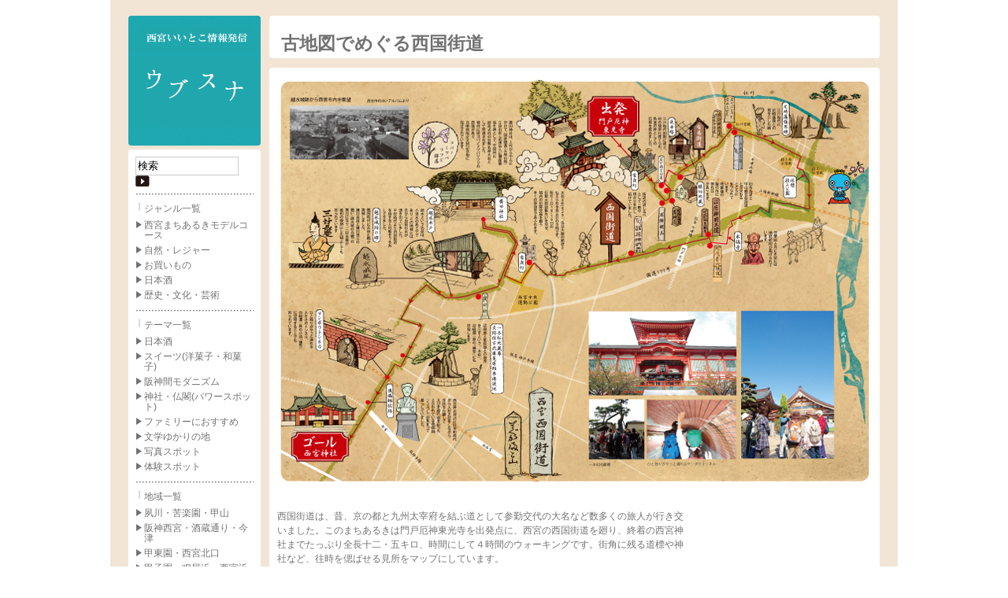

--- FILE ---
content_type: text/html; charset=UTF-8
request_url: https://spot.nishinomiya-kanko.jp/model_course/2012/02/16/47/
body_size: 29807
content:
<?xml version="1.0" encoding="UTF-8" ?><!DOCTYPE html PUBLIC "-//W3C//DTD XHTML 1.0 Transitional//EN" "http://www.w3.org/TR/xhtml1/DTD/xhtml1-transitional.dtd">
<html xmlns="http://www.w3.org/1999/xhtml" xml:lang="ja" lang="ja">
<head>
<meta http-equiv="Content-Type" content="text/html; charset=UTF-8" />
<meta http-equiv="content-script-type" content="text/javascript" />
<meta http-equiv="content-style-type" content="text/css" />
<meta http-equiv="imagetoolbar" content="no" />
<meta http-equiv="pragma" content="no-cache" />
<meta name="robots" content="index,follow" />
<meta name="author" content="" />
<meta name="Keywords" content=",,,," />
<meta name="Description" content="" />
<title>ウブスナ　－　西宮いいとこ情報発信サイト</title>
<link href="https://spot.nishinomiya-kanko.jp/ubusuna/wp-content/themes/ubusuna/style.css" rel="stylesheet" type="text/css" media="all" />
<meta name='robots' content='max-image-preview:large' />
	<style>img:is([sizes="auto" i], [sizes^="auto," i]) { contain-intrinsic-size: 3000px 1500px }</style>
	<link rel='dns-prefetch' href='//www.googletagmanager.com' />
<link rel="alternate" type="application/rss+xml" title="ウブスナ　－　西宮いいとこ情報発信サイト &raquo; フィード" href="https://spot.nishinomiya-kanko.jp/feed/" />
<link rel="alternate" type="application/rss+xml" title="ウブスナ　－　西宮いいとこ情報発信サイト &raquo; コメントフィード" href="https://spot.nishinomiya-kanko.jp/comments/feed/" />
<script type="text/javascript">
/* <![CDATA[ */
window._wpemojiSettings = {"baseUrl":"https:\/\/s.w.org\/images\/core\/emoji\/15.0.3\/72x72\/","ext":".png","svgUrl":"https:\/\/s.w.org\/images\/core\/emoji\/15.0.3\/svg\/","svgExt":".svg","source":{"concatemoji":"https:\/\/spot.nishinomiya-kanko.jp\/ubusuna\/wp-includes\/js\/wp-emoji-release.min.js?ver=6.7.4"}};
/*! This file is auto-generated */
!function(i,n){var o,s,e;function c(e){try{var t={supportTests:e,timestamp:(new Date).valueOf()};sessionStorage.setItem(o,JSON.stringify(t))}catch(e){}}function p(e,t,n){e.clearRect(0,0,e.canvas.width,e.canvas.height),e.fillText(t,0,0);var t=new Uint32Array(e.getImageData(0,0,e.canvas.width,e.canvas.height).data),r=(e.clearRect(0,0,e.canvas.width,e.canvas.height),e.fillText(n,0,0),new Uint32Array(e.getImageData(0,0,e.canvas.width,e.canvas.height).data));return t.every(function(e,t){return e===r[t]})}function u(e,t,n){switch(t){case"flag":return n(e,"\ud83c\udff3\ufe0f\u200d\u26a7\ufe0f","\ud83c\udff3\ufe0f\u200b\u26a7\ufe0f")?!1:!n(e,"\ud83c\uddfa\ud83c\uddf3","\ud83c\uddfa\u200b\ud83c\uddf3")&&!n(e,"\ud83c\udff4\udb40\udc67\udb40\udc62\udb40\udc65\udb40\udc6e\udb40\udc67\udb40\udc7f","\ud83c\udff4\u200b\udb40\udc67\u200b\udb40\udc62\u200b\udb40\udc65\u200b\udb40\udc6e\u200b\udb40\udc67\u200b\udb40\udc7f");case"emoji":return!n(e,"\ud83d\udc26\u200d\u2b1b","\ud83d\udc26\u200b\u2b1b")}return!1}function f(e,t,n){var r="undefined"!=typeof WorkerGlobalScope&&self instanceof WorkerGlobalScope?new OffscreenCanvas(300,150):i.createElement("canvas"),a=r.getContext("2d",{willReadFrequently:!0}),o=(a.textBaseline="top",a.font="600 32px Arial",{});return e.forEach(function(e){o[e]=t(a,e,n)}),o}function t(e){var t=i.createElement("script");t.src=e,t.defer=!0,i.head.appendChild(t)}"undefined"!=typeof Promise&&(o="wpEmojiSettingsSupports",s=["flag","emoji"],n.supports={everything:!0,everythingExceptFlag:!0},e=new Promise(function(e){i.addEventListener("DOMContentLoaded",e,{once:!0})}),new Promise(function(t){var n=function(){try{var e=JSON.parse(sessionStorage.getItem(o));if("object"==typeof e&&"number"==typeof e.timestamp&&(new Date).valueOf()<e.timestamp+604800&&"object"==typeof e.supportTests)return e.supportTests}catch(e){}return null}();if(!n){if("undefined"!=typeof Worker&&"undefined"!=typeof OffscreenCanvas&&"undefined"!=typeof URL&&URL.createObjectURL&&"undefined"!=typeof Blob)try{var e="postMessage("+f.toString()+"("+[JSON.stringify(s),u.toString(),p.toString()].join(",")+"));",r=new Blob([e],{type:"text/javascript"}),a=new Worker(URL.createObjectURL(r),{name:"wpTestEmojiSupports"});return void(a.onmessage=function(e){c(n=e.data),a.terminate(),t(n)})}catch(e){}c(n=f(s,u,p))}t(n)}).then(function(e){for(var t in e)n.supports[t]=e[t],n.supports.everything=n.supports.everything&&n.supports[t],"flag"!==t&&(n.supports.everythingExceptFlag=n.supports.everythingExceptFlag&&n.supports[t]);n.supports.everythingExceptFlag=n.supports.everythingExceptFlag&&!n.supports.flag,n.DOMReady=!1,n.readyCallback=function(){n.DOMReady=!0}}).then(function(){return e}).then(function(){var e;n.supports.everything||(n.readyCallback(),(e=n.source||{}).concatemoji?t(e.concatemoji):e.wpemoji&&e.twemoji&&(t(e.twemoji),t(e.wpemoji)))}))}((window,document),window._wpemojiSettings);
/* ]]> */
</script>
<style id='wp-emoji-styles-inline-css' type='text/css'>

	img.wp-smiley, img.emoji {
		display: inline !important;
		border: none !important;
		box-shadow: none !important;
		height: 1em !important;
		width: 1em !important;
		margin: 0 0.07em !important;
		vertical-align: -0.1em !important;
		background: none !important;
		padding: 0 !important;
	}
</style>
<link rel='stylesheet' id='wp-block-library-css' href='https://spot.nishinomiya-kanko.jp/ubusuna/wp-includes/css/dist/block-library/style.min.css?ver=6.7.4' type='text/css' media='all' />
<style id='wp-block-library-theme-inline-css' type='text/css'>
.wp-block-audio :where(figcaption){color:#555;font-size:13px;text-align:center}.is-dark-theme .wp-block-audio :where(figcaption){color:#ffffffa6}.wp-block-audio{margin:0 0 1em}.wp-block-code{border:1px solid #ccc;border-radius:4px;font-family:Menlo,Consolas,monaco,monospace;padding:.8em 1em}.wp-block-embed :where(figcaption){color:#555;font-size:13px;text-align:center}.is-dark-theme .wp-block-embed :where(figcaption){color:#ffffffa6}.wp-block-embed{margin:0 0 1em}.blocks-gallery-caption{color:#555;font-size:13px;text-align:center}.is-dark-theme .blocks-gallery-caption{color:#ffffffa6}:root :where(.wp-block-image figcaption){color:#555;font-size:13px;text-align:center}.is-dark-theme :root :where(.wp-block-image figcaption){color:#ffffffa6}.wp-block-image{margin:0 0 1em}.wp-block-pullquote{border-bottom:4px solid;border-top:4px solid;color:currentColor;margin-bottom:1.75em}.wp-block-pullquote cite,.wp-block-pullquote footer,.wp-block-pullquote__citation{color:currentColor;font-size:.8125em;font-style:normal;text-transform:uppercase}.wp-block-quote{border-left:.25em solid;margin:0 0 1.75em;padding-left:1em}.wp-block-quote cite,.wp-block-quote footer{color:currentColor;font-size:.8125em;font-style:normal;position:relative}.wp-block-quote:where(.has-text-align-right){border-left:none;border-right:.25em solid;padding-left:0;padding-right:1em}.wp-block-quote:where(.has-text-align-center){border:none;padding-left:0}.wp-block-quote.is-large,.wp-block-quote.is-style-large,.wp-block-quote:where(.is-style-plain){border:none}.wp-block-search .wp-block-search__label{font-weight:700}.wp-block-search__button{border:1px solid #ccc;padding:.375em .625em}:where(.wp-block-group.has-background){padding:1.25em 2.375em}.wp-block-separator.has-css-opacity{opacity:.4}.wp-block-separator{border:none;border-bottom:2px solid;margin-left:auto;margin-right:auto}.wp-block-separator.has-alpha-channel-opacity{opacity:1}.wp-block-separator:not(.is-style-wide):not(.is-style-dots){width:100px}.wp-block-separator.has-background:not(.is-style-dots){border-bottom:none;height:1px}.wp-block-separator.has-background:not(.is-style-wide):not(.is-style-dots){height:2px}.wp-block-table{margin:0 0 1em}.wp-block-table td,.wp-block-table th{word-break:normal}.wp-block-table :where(figcaption){color:#555;font-size:13px;text-align:center}.is-dark-theme .wp-block-table :where(figcaption){color:#ffffffa6}.wp-block-video :where(figcaption){color:#555;font-size:13px;text-align:center}.is-dark-theme .wp-block-video :where(figcaption){color:#ffffffa6}.wp-block-video{margin:0 0 1em}:root :where(.wp-block-template-part.has-background){margin-bottom:0;margin-top:0;padding:1.25em 2.375em}
</style>
<style id='classic-theme-styles-inline-css' type='text/css'>
/*! This file is auto-generated */
.wp-block-button__link{color:#fff;background-color:#32373c;border-radius:9999px;box-shadow:none;text-decoration:none;padding:calc(.667em + 2px) calc(1.333em + 2px);font-size:1.125em}.wp-block-file__button{background:#32373c;color:#fff;text-decoration:none}
</style>
<style id='global-styles-inline-css' type='text/css'>
:root{--wp--preset--aspect-ratio--square: 1;--wp--preset--aspect-ratio--4-3: 4/3;--wp--preset--aspect-ratio--3-4: 3/4;--wp--preset--aspect-ratio--3-2: 3/2;--wp--preset--aspect-ratio--2-3: 2/3;--wp--preset--aspect-ratio--16-9: 16/9;--wp--preset--aspect-ratio--9-16: 9/16;--wp--preset--color--black: #000;--wp--preset--color--cyan-bluish-gray: #abb8c3;--wp--preset--color--white: #fff;--wp--preset--color--pale-pink: #f78da7;--wp--preset--color--vivid-red: #cf2e2e;--wp--preset--color--luminous-vivid-orange: #ff6900;--wp--preset--color--luminous-vivid-amber: #fcb900;--wp--preset--color--light-green-cyan: #7bdcb5;--wp--preset--color--vivid-green-cyan: #00d084;--wp--preset--color--pale-cyan-blue: #8ed1fc;--wp--preset--color--vivid-cyan-blue: #0693e3;--wp--preset--color--vivid-purple: #9b51e0;--wp--preset--color--blue: #1982d1;--wp--preset--color--dark-gray: #373737;--wp--preset--color--medium-gray: #666;--wp--preset--color--light-gray: #e2e2e2;--wp--preset--gradient--vivid-cyan-blue-to-vivid-purple: linear-gradient(135deg,rgba(6,147,227,1) 0%,rgb(155,81,224) 100%);--wp--preset--gradient--light-green-cyan-to-vivid-green-cyan: linear-gradient(135deg,rgb(122,220,180) 0%,rgb(0,208,130) 100%);--wp--preset--gradient--luminous-vivid-amber-to-luminous-vivid-orange: linear-gradient(135deg,rgba(252,185,0,1) 0%,rgba(255,105,0,1) 100%);--wp--preset--gradient--luminous-vivid-orange-to-vivid-red: linear-gradient(135deg,rgba(255,105,0,1) 0%,rgb(207,46,46) 100%);--wp--preset--gradient--very-light-gray-to-cyan-bluish-gray: linear-gradient(135deg,rgb(238,238,238) 0%,rgb(169,184,195) 100%);--wp--preset--gradient--cool-to-warm-spectrum: linear-gradient(135deg,rgb(74,234,220) 0%,rgb(151,120,209) 20%,rgb(207,42,186) 40%,rgb(238,44,130) 60%,rgb(251,105,98) 80%,rgb(254,248,76) 100%);--wp--preset--gradient--blush-light-purple: linear-gradient(135deg,rgb(255,206,236) 0%,rgb(152,150,240) 100%);--wp--preset--gradient--blush-bordeaux: linear-gradient(135deg,rgb(254,205,165) 0%,rgb(254,45,45) 50%,rgb(107,0,62) 100%);--wp--preset--gradient--luminous-dusk: linear-gradient(135deg,rgb(255,203,112) 0%,rgb(199,81,192) 50%,rgb(65,88,208) 100%);--wp--preset--gradient--pale-ocean: linear-gradient(135deg,rgb(255,245,203) 0%,rgb(182,227,212) 50%,rgb(51,167,181) 100%);--wp--preset--gradient--electric-grass: linear-gradient(135deg,rgb(202,248,128) 0%,rgb(113,206,126) 100%);--wp--preset--gradient--midnight: linear-gradient(135deg,rgb(2,3,129) 0%,rgb(40,116,252) 100%);--wp--preset--font-size--small: 13px;--wp--preset--font-size--medium: 20px;--wp--preset--font-size--large: 36px;--wp--preset--font-size--x-large: 42px;--wp--preset--spacing--20: 0.44rem;--wp--preset--spacing--30: 0.67rem;--wp--preset--spacing--40: 1rem;--wp--preset--spacing--50: 1.5rem;--wp--preset--spacing--60: 2.25rem;--wp--preset--spacing--70: 3.38rem;--wp--preset--spacing--80: 5.06rem;--wp--preset--shadow--natural: 6px 6px 9px rgba(0, 0, 0, 0.2);--wp--preset--shadow--deep: 12px 12px 50px rgba(0, 0, 0, 0.4);--wp--preset--shadow--sharp: 6px 6px 0px rgba(0, 0, 0, 0.2);--wp--preset--shadow--outlined: 6px 6px 0px -3px rgba(255, 255, 255, 1), 6px 6px rgba(0, 0, 0, 1);--wp--preset--shadow--crisp: 6px 6px 0px rgba(0, 0, 0, 1);}:where(.is-layout-flex){gap: 0.5em;}:where(.is-layout-grid){gap: 0.5em;}body .is-layout-flex{display: flex;}.is-layout-flex{flex-wrap: wrap;align-items: center;}.is-layout-flex > :is(*, div){margin: 0;}body .is-layout-grid{display: grid;}.is-layout-grid > :is(*, div){margin: 0;}:where(.wp-block-columns.is-layout-flex){gap: 2em;}:where(.wp-block-columns.is-layout-grid){gap: 2em;}:where(.wp-block-post-template.is-layout-flex){gap: 1.25em;}:where(.wp-block-post-template.is-layout-grid){gap: 1.25em;}.has-black-color{color: var(--wp--preset--color--black) !important;}.has-cyan-bluish-gray-color{color: var(--wp--preset--color--cyan-bluish-gray) !important;}.has-white-color{color: var(--wp--preset--color--white) !important;}.has-pale-pink-color{color: var(--wp--preset--color--pale-pink) !important;}.has-vivid-red-color{color: var(--wp--preset--color--vivid-red) !important;}.has-luminous-vivid-orange-color{color: var(--wp--preset--color--luminous-vivid-orange) !important;}.has-luminous-vivid-amber-color{color: var(--wp--preset--color--luminous-vivid-amber) !important;}.has-light-green-cyan-color{color: var(--wp--preset--color--light-green-cyan) !important;}.has-vivid-green-cyan-color{color: var(--wp--preset--color--vivid-green-cyan) !important;}.has-pale-cyan-blue-color{color: var(--wp--preset--color--pale-cyan-blue) !important;}.has-vivid-cyan-blue-color{color: var(--wp--preset--color--vivid-cyan-blue) !important;}.has-vivid-purple-color{color: var(--wp--preset--color--vivid-purple) !important;}.has-black-background-color{background-color: var(--wp--preset--color--black) !important;}.has-cyan-bluish-gray-background-color{background-color: var(--wp--preset--color--cyan-bluish-gray) !important;}.has-white-background-color{background-color: var(--wp--preset--color--white) !important;}.has-pale-pink-background-color{background-color: var(--wp--preset--color--pale-pink) !important;}.has-vivid-red-background-color{background-color: var(--wp--preset--color--vivid-red) !important;}.has-luminous-vivid-orange-background-color{background-color: var(--wp--preset--color--luminous-vivid-orange) !important;}.has-luminous-vivid-amber-background-color{background-color: var(--wp--preset--color--luminous-vivid-amber) !important;}.has-light-green-cyan-background-color{background-color: var(--wp--preset--color--light-green-cyan) !important;}.has-vivid-green-cyan-background-color{background-color: var(--wp--preset--color--vivid-green-cyan) !important;}.has-pale-cyan-blue-background-color{background-color: var(--wp--preset--color--pale-cyan-blue) !important;}.has-vivid-cyan-blue-background-color{background-color: var(--wp--preset--color--vivid-cyan-blue) !important;}.has-vivid-purple-background-color{background-color: var(--wp--preset--color--vivid-purple) !important;}.has-black-border-color{border-color: var(--wp--preset--color--black) !important;}.has-cyan-bluish-gray-border-color{border-color: var(--wp--preset--color--cyan-bluish-gray) !important;}.has-white-border-color{border-color: var(--wp--preset--color--white) !important;}.has-pale-pink-border-color{border-color: var(--wp--preset--color--pale-pink) !important;}.has-vivid-red-border-color{border-color: var(--wp--preset--color--vivid-red) !important;}.has-luminous-vivid-orange-border-color{border-color: var(--wp--preset--color--luminous-vivid-orange) !important;}.has-luminous-vivid-amber-border-color{border-color: var(--wp--preset--color--luminous-vivid-amber) !important;}.has-light-green-cyan-border-color{border-color: var(--wp--preset--color--light-green-cyan) !important;}.has-vivid-green-cyan-border-color{border-color: var(--wp--preset--color--vivid-green-cyan) !important;}.has-pale-cyan-blue-border-color{border-color: var(--wp--preset--color--pale-cyan-blue) !important;}.has-vivid-cyan-blue-border-color{border-color: var(--wp--preset--color--vivid-cyan-blue) !important;}.has-vivid-purple-border-color{border-color: var(--wp--preset--color--vivid-purple) !important;}.has-vivid-cyan-blue-to-vivid-purple-gradient-background{background: var(--wp--preset--gradient--vivid-cyan-blue-to-vivid-purple) !important;}.has-light-green-cyan-to-vivid-green-cyan-gradient-background{background: var(--wp--preset--gradient--light-green-cyan-to-vivid-green-cyan) !important;}.has-luminous-vivid-amber-to-luminous-vivid-orange-gradient-background{background: var(--wp--preset--gradient--luminous-vivid-amber-to-luminous-vivid-orange) !important;}.has-luminous-vivid-orange-to-vivid-red-gradient-background{background: var(--wp--preset--gradient--luminous-vivid-orange-to-vivid-red) !important;}.has-very-light-gray-to-cyan-bluish-gray-gradient-background{background: var(--wp--preset--gradient--very-light-gray-to-cyan-bluish-gray) !important;}.has-cool-to-warm-spectrum-gradient-background{background: var(--wp--preset--gradient--cool-to-warm-spectrum) !important;}.has-blush-light-purple-gradient-background{background: var(--wp--preset--gradient--blush-light-purple) !important;}.has-blush-bordeaux-gradient-background{background: var(--wp--preset--gradient--blush-bordeaux) !important;}.has-luminous-dusk-gradient-background{background: var(--wp--preset--gradient--luminous-dusk) !important;}.has-pale-ocean-gradient-background{background: var(--wp--preset--gradient--pale-ocean) !important;}.has-electric-grass-gradient-background{background: var(--wp--preset--gradient--electric-grass) !important;}.has-midnight-gradient-background{background: var(--wp--preset--gradient--midnight) !important;}.has-small-font-size{font-size: var(--wp--preset--font-size--small) !important;}.has-medium-font-size{font-size: var(--wp--preset--font-size--medium) !important;}.has-large-font-size{font-size: var(--wp--preset--font-size--large) !important;}.has-x-large-font-size{font-size: var(--wp--preset--font-size--x-large) !important;}
:where(.wp-block-post-template.is-layout-flex){gap: 1.25em;}:where(.wp-block-post-template.is-layout-grid){gap: 1.25em;}
:where(.wp-block-columns.is-layout-flex){gap: 2em;}:where(.wp-block-columns.is-layout-grid){gap: 2em;}
:root :where(.wp-block-pullquote){font-size: 1.5em;line-height: 1.6;}
</style>
<link rel='stylesheet' id='twentyeleven-block-style-css' href='https://spot.nishinomiya-kanko.jp/ubusuna/wp-content/themes/twentyeleven/blocks.css?ver=20240703' type='text/css' media='all' />

<!-- Site Kit によって追加された Google タグ（gtag.js）スニペット -->

<!-- Google アナリティクス スニペット (Site Kit が追加) -->
<script type="text/javascript" src="https://www.googletagmanager.com/gtag/js?id=GT-K5LVGMN" id="google_gtagjs-js" async></script>
<script type="text/javascript" id="google_gtagjs-js-after">
/* <![CDATA[ */
window.dataLayer = window.dataLayer || [];function gtag(){dataLayer.push(arguments);}
gtag("set","linker",{"domains":["spot.nishinomiya-kanko.jp"]});
gtag("js", new Date());
gtag("set", "developer_id.dZTNiMT", true);
gtag("config", "GT-K5LVGMN");
/* ]]> */
</script>

<!-- Site Kit によって追加された終了 Google タグ（gtag.js）スニペット -->
<link rel="https://api.w.org/" href="https://spot.nishinomiya-kanko.jp/wp-json/" /><link rel="EditURI" type="application/rsd+xml" title="RSD" href="https://spot.nishinomiya-kanko.jp/ubusuna/xmlrpc.php?rsd" />
<link rel="canonical" href="https://spot.nishinomiya-kanko.jp/model_course/2012/02/16/47/" />
<link rel='shortlink' href='https://spot.nishinomiya-kanko.jp/?p=47' />
<link rel="alternate" title="oEmbed (JSON)" type="application/json+oembed" href="https://spot.nishinomiya-kanko.jp/wp-json/oembed/1.0/embed?url=https%3A%2F%2Fspot.nishinomiya-kanko.jp%2Fmodel_course%2F2012%2F02%2F16%2F47%2F" />
<link rel="alternate" title="oEmbed (XML)" type="text/xml+oembed" href="https://spot.nishinomiya-kanko.jp/wp-json/oembed/1.0/embed?url=https%3A%2F%2Fspot.nishinomiya-kanko.jp%2Fmodel_course%2F2012%2F02%2F16%2F47%2F&#038;format=xml" />
<meta name="generator" content="Site Kit by Google 1.147.0" /><script type="text/javascript">
	window._se_plugin_version = '8.1.9';
</script>
<style type="text/css">.recentcomments a{display:inline !important;padding:0 !important;margin:0 !important;}</style>

<script>
  (function(i,s,o,g,r,a,m){i['GoogleAnalyticsObject']=r;i[r]=i[r]||function(){
  (i[r].q=i[r].q||[]).push(arguments)},i[r].l=1*new Date();a=s.createElement(o),
  m=s.getElementsByTagName(o)[0];a.async=1;a.src=g;m.parentNode.insertBefore(a,m)
  })(window,document,'script','//www.google-analytics.com/analytics.js','ga');

  ga('create', 'UA-12247453-3', 'nishinomiya-kanko.jp');
  ga('send', 'pageview');

</script>
</head>

<body class="model_course-template-default single single-model_course postid-47 wp-embed-responsive single-author singular two-column right-sidebar">
<div id="container">

<div id="area_main">

<div class="head">
<div class="inner">
		<h1>古地図でめぐる西国街道</h1>



<div class="path">
	
</div>

</div>
</div>


<div class="detail">
<div class="inner clear">

	<p><img loading="lazy" decoding="async" src="http://spot.nishinomiya-kanko.jp/ubusuna/wp-content/uploads/2012/02/kochizumap.png" width="759" height="521" border="0" alt="門戸厄神から西宮神社まで、道標が往時を偲ばせる" title="門戸厄神から西宮神社まで、道標が往時を偲ばせる" usemap="#illmap" />
<map name="illmap">
<area shape="rect" alt="西宮神社" href="http://spot.nishinomiya-kanko.jp/spot/2012/03/28/590/" />
<area shape="rect" alt="傀儡師故跡" title="傀儡師故跡" coords="125,390,229,470" href="http://spot.nishinomiya-kanko.jp/spot/2012/03/28/560/" />
<area shape="rect" alt="マンボウトンネル" title="マンボウトンネル" coords="11,295,144,373" href="http://spot.nishinomiya-kanko.jp/spot/2012/03/28/646/" />
<area shape="rect" alt="一本松地蔵尊" href="http://spot.nishinomiya-kanko.jp/spot/2012/03/30/1060/" />
<area shape="rect" alt="越水城跡" title="越水城跡" coords="17,161,133,267" href="" />
<area shape="rect" alt="越水城跡" title="越水城跡" coords="202,201,270,265" />
<area shape="rect" alt="廣田神社" title="廣田神社" coords="210,117,315,186" href="http://spot.nishinomiya-kanko.jp/spot/2012/03/28/598/" />
<area shape="rect" alt="東光寺" title="東光寺" coords="388,21,464,83" href="http://spot.nishinomiya-kanko.jp/spot/2012/03/28/609/" />
</map>
</p>

<p class="course">西国街道は、昔、京の都と九州太宰府を結ぶ道として参勤交代の大名など数多くの旅人が行き交いました。このまちあるきは門戸厄神東光寺を出発点に、西宮の西国街道を廻り、終着の西宮神社までたっぷり全長十二・五キロ、時間にして４時間のウォーキングです。街角に残る道標や神社など、往時を偲ばせる見所をマップにしています。</p>
<p><img loading="lazy" decoding="async" src="https://spot.nishinomiya-kanko.jp/ubusuna/wp-content/uploads/2012/02/kochizucourse.png" alt="古地図でめぐる西国街道コース" title="古地図でめぐる西国街道コース" width="759" height="350" class="alignnone size-full wp-image-734" /></p>
	

</div>
</div>

<div class="foot clear">
<div class="socialbutton">
<a name="fb_share" type="icon"></a> 
<script src="http://static.ak.fbcdn.net/connect.php/js/FB.Share" 
        type="text/javascript">
</script>
<a href="http://twitter.com/share" class="twitter-share-button" data-url="https://spot.nishinomiya-kanko.jp/model_course/2012/02/16/47/" data-text="古地図でめぐる西国街道" data-count="horizontal" data-lang="ja">Tweet</a><script type="text/javascript" src="http://platform.twitter.com/widgets.js"></script>
</div>

</div>

</div>



<div id="area_side">
<div class="logo">
<a href="https://spot.nishinomiya-kanko.jp"><img src="https://spot.nishinomiya-kanko.jp/ubusuna/wp-content/themes/ubusuna/img/ttl.gif" alt="西宮イイトコ情報　ウブスナ" width="168" height="165" /></a>
</div>
<div class="navigation">
<div class="inner">

<form id="form1" name="form1" method="get" action="https://spot.nishinomiya-kanko.jp/" class="search">
<input type="text" name="s" id="" onblur="if (this.value==''){this.value='検索';}" onfocus="if(this.value=='検索'){this.value='';}" value="検索" class="searchbox" />
<input type="submit" name="" id="" value="" class="searchbtn" />
</form>
<dl>
<dt>ジャンル一覧</dt>
<dd>
<ul>
	<li class="cat-item cat-item-64"><a href="https://spot.nishinomiya-kanko.jp/spot_model_genre/machiarukicourse/">西宮まちあるきモデルコース</a>
</li>
	<li class="cat-item cat-item-83"><a href="https://spot.nishinomiya-kanko.jp/spot_genre/nature/">自然・レジャー</a>
</li>
	<li class="cat-item cat-item-96"><a href="https://spot.nishinomiya-kanko.jp/spot_genre/shopping/">お買いもの</a>
</li>
	<li class="cat-item cat-item-99"><a href="https://spot.nishinomiya-kanko.jp/spot_genre/%e6%97%a5%e6%9c%ac%e9%85%92/">日本酒</a>
</li>
	<li class="cat-item cat-item-82"><a href="https://spot.nishinomiya-kanko.jp/spot_genre/culture/">歴史・文化・芸術</a>
</li>
</ul>
</dd>
</dl>
<dl>
<dt>テーマ一覧</dt>
<dd>
<ul>
	<li class="cat-item cat-item-89"><a href="https://spot.nishinomiya-kanko.jp/spot_theme/sake/">日本酒</a>
</li>
	<li class="cat-item cat-item-95"><a href="https://spot.nishinomiya-kanko.jp/spot_theme/sweets/">スイーツ(洋菓子・和菓子)</a>
</li>
	<li class="cat-item cat-item-98"><a href="https://spot.nishinomiya-kanko.jp/spot_theme/modernism/">阪神間モダニズム</a>
</li>
	<li class="cat-item cat-item-94"><a href="https://spot.nishinomiya-kanko.jp/spot_theme/powerspot/">神社・仏閣(パワースポット)</a>
</li>
	<li class="cat-item cat-item-85"><a href="https://spot.nishinomiya-kanko.jp/spot_theme/family/">ファミリーにおすすめ</a>
</li>
	<li class="cat-item cat-item-91"><a href="https://spot.nishinomiya-kanko.jp/spot_theme/bungaku/">文学ゆかりの地</a>
</li>
	<li class="cat-item cat-item-86"><a href="https://spot.nishinomiya-kanko.jp/spot_theme/photo/">写真スポット</a>
</li>
	<li class="cat-item cat-item-93"><a href="https://spot.nishinomiya-kanko.jp/spot_theme/exprience/">体験スポット</a>
</li>
</ul>
</dd>
</dl>
<dl>
<dt>地域一覧</dt>
<dd>
<ul>
	<li class="cat-item cat-item-87"><a href="https://spot.nishinomiya-kanko.jp/spot_area/area1/">夙川・苦楽園・甲山</a>
</li>
	<li class="cat-item cat-item-88"><a href="https://spot.nishinomiya-kanko.jp/spot_area/area4/">阪神西宮・酒蔵通り・今津</a>
</li>
	<li class="cat-item cat-item-90"><a href="https://spot.nishinomiya-kanko.jp/spot_area/area3/">甲東園・西宮北口</a>
</li>
	<li class="cat-item cat-item-92"><a href="https://spot.nishinomiya-kanko.jp/spot_area/area2/">甲子園・鳴尾浜・西宮浜</a>
</li>
	<li class="cat-item cat-item-84"><a href="https://spot.nishinomiya-kanko.jp/spot_area/area5/">山口・船坂・生瀬・名塩</a>
</li>
</ul>
</dd>
</dl>
<div class="map">
<img src="https://spot.nishinomiya-kanko.jp/ubusuna/wp-content/themes/ubusuna/img/map.gif" alt="map" width="149" height="244" border="0" usemap="#Map" />
<map name="Map" id="Map">
<area href="https://spot.nishinomiya-kanko.jp/spot_area/area5/" shape="poly" coords="8,25,40,27,78,9,116,58,73,86,75,98,37,102,21,90,7,62" alt="山口・船坂・生瀬・名塩" />
<area href="https://spot.nishinomiya-kanko.jp/spot_area/area3/" shape="poly" coords="88,111,131,112,133,144,123,177,84,177,86,140" alt="甲東園・西宮北口周辺" />
<area href="https://spot.nishinomiya-kanko.jp/spot_area/area1/" shape="poly" coords="28,101,75,99,87,112,84,163,45,160,29,134" alt="夙川・苦楽園・甲山" />
<area href="https://spot.nishinomiya-kanko.jp/spot_area/area4/" shape="poly" coords="32,161,84,162,84,190,81,212,29,211,27,175" alt="阪神西宮・酒蔵通り・今津" />
<area href="https://spot.nishinomiya-kanko.jp/spot_area/area2/" shape="poly" coords="84,179,123,179,129,202,115,235,76,230,83,205" alt="甲子園・鳴尾浜・西宮浜" />
</map>
</div>

<div class="menu-menu-container"><ul id="menu-menu" class="menu"><li id="menu-item-73" class="menu-item menu-item-type-post_type menu-item-object-page menu-item-73"><a href="https://spot.nishinomiya-kanko.jp/%e3%81%93%e3%81%ae%e3%82%b5%e3%82%a4%e3%83%88%e3%81%ab%e3%81%a4%e3%81%84%e3%81%a6/">このサイトについて</a></li>
<li id="menu-item-1563" class="menu-item menu-item-type-custom menu-item-object-custom menu-item-1563"><a href="http://nishinomiya-kanko.jp/contact/contactpage/">お問い合わせ</a></li>
</ul></div>
</div>
</div>
<ul class="banner">
		
		<li><a href="https://nishinomiya-kanko.jp/ubusuna3/" target=_blank><img width="168" height="127" src="https://spot.nishinomiya-kanko.jp/ubusuna/wp-content/uploads/2020/07/ubusuna3-1.jpg" class="attachment-post-thumbnail size-post-thumbnail wp-post-image" alt="歴史秘話にしのみや（ウブスナvol3）" decoding="async" loading="lazy" /></a></li>

	
		<li><a href="http://spot.nishinomiya-kanko.jp/ubusuna/booklet01/" target=_self><img width="168" height="40" src="https://spot.nishinomiya-kanko.jp/ubusuna/wp-content/uploads/2012/04/ubusuna-banner-1.gif" class="attachment-post-thumbnail size-post-thumbnail wp-post-image" alt="" decoding="async" loading="lazy" /></a></li>

	
		<li><a href="http://nishinomiya-kanko.jp/pdf/nishinomiyage.pdf" target=_blank><img width="168" height="168" src="https://spot.nishinomiya-kanko.jp/ubusuna/wp-content/uploads/2012/04/ban_nishinomiyiage.gif" class="attachment-post-thumbnail size-post-thumbnail wp-post-image" alt="" decoding="async" loading="lazy" srcset="https://spot.nishinomiya-kanko.jp/ubusuna/wp-content/uploads/2012/04/ban_nishinomiyiage.gif 168w, https://spot.nishinomiya-kanko.jp/ubusuna/wp-content/uploads/2012/04/ban_nishinomiyiage-150x150.gif 150w" sizes="auto, (max-width: 168px) 100vw, 168px" /></a></li>

	</ul>

	

<address>&copy; 2012NISHINOMIYA</address>
</div>

</div>
</body>
</html>


--- FILE ---
content_type: text/css
request_url: https://spot.nishinomiya-kanko.jp/ubusuna/wp-content/themes/ubusuna/style.css
body_size: 2003
content:
@charset "utf-8";
/*
Theme Name:     ウブスナ
Description:    
Author:         Takashi Hosoya
Template:       twentyeleven
Version:        0.1.0
*/

/* @import url('../twentyeleven/style.css'); */


/* ---------------BaseFontStyle--------------- */
body{
font-size:100%;
font-family:メイリオ,Meiryo,"ヒラギノ角ゴ Pro W3","Hiragino Kaku Gothic Pro W3",Osaka,平成角ゴシック,"ＭＳ Ｐゴシック","MS UI Gothic",Arial,sans-serif;
}
#area_side,
#area_main{
font-size:72%;
color:#727272;
line-height:1.6;
}
th,
td{
color:#727272;
line-height:1.4;
}

/* ---------------BaseLinkStyle--------------- */
a:link,
a:visited{
color:#727272;
text-decoration:underline;
}
a:hover{
color:#999999;
text-decoration:none;
}

/* ---------------Fix--------------- */
img,
a img,
:link img,
:visited img{
border:none;
vertical-align:top;
}
.alignleft,
img.alignleft{
display:inline;
float:left;
margin-right:15px;
}
.alignright,
img.alignright{
display:inline;
float:left;
margin-left:15px;
}
h1{
padding:0 0 15px;
font-size:140%;
}
h2{
padding:0 0 10px;
font-size:125%;
}
h3{
padding:0 0 5px;
font-size:110%;
}
h1,
h2,
h3,
h4,
h5,
h6{
margin:0;
line-height:1.4;
}
p{
margin:0;
padding-bottom:5px;
}
/* ---------------BaseLayout--------------- */
body{
margin:0;
padding:0;
height:100%;
text-align:center;
background:#ffffff;
}
#container{
width:1000px;
margin:0 auto;
padding:20px 0;
background:#f2e5D5;
}
#area_main{
width:798px;
float:right;
text-align:left;
}
#area_side{
width:191px;
float:left;
}

/* ---------------AreaMainStyle--------------- */

/* --------PageTitle-------- */
.head{
width:775px;
margin:0 0 12px;
background:#ffffff url(img/box_top_775.gif) left top no-repeat;
position:relative;
}
.head .inner{
padding:22px 15px 5px;
background:url(img/box_end_775.gif) left bottom no-repeat;
}
.head p.kana{
margin:0;
padding:0;
font-size:90%;
position:absolute;
left:15px;
top:5px;
}
.head h1{
margin:0;
padding:0;
font-size:200%;
font-weight:bold;
line-height:1.2;
}

/* --------Path-------- */
.path{
font-size:90%;
}


/* --------Catch-------- */
.catch{
width:775px;
height:470px;
background:#ffffff url(img/box_top_775.gif) left top no-repeat;
margin:0 0 12px;
position:relative;
}
.catch .inner{
padding:10px;
background:url(img/box_end_775.gif) left bottom no-repeat;
}
.catch p{
margin:0;
padding:0;
}
.catch p.ttl{
width:430px;
float:left;
}
.catch p.txt{
width:430px;
position:absolute;
bottom:10px;
left:10px;
}
.catch p.img{
width:300px;
float:right;
}

/* --------ThumbnailList-------- */
.thumbnail{
margin:0 0 12px;
padding:0;
list-style:none;
}
.thumbnail li{
width:195px;
margin:0 0 5px;
padding:5px 0 0;
list-style:none;
background:url(img/box_top_190.gif) left top no-repeat;
float:left;
}
.thumbnail p{
width:190px;
margin:0;
padding:3px 0 5px;
background:#ffffff;
}
.thumbnail p a{
margin:0 9px 0 10px;
display:block;
}
.thumbnail dl{
width:190px;
margin:0;
padding:0 0 5px;
background:#ffffff url(img/box_end_190.gif) left bottom no-repeat;
}
.thumbnail dt{
margin:0;
padding:0 9px;
font-size:120%;
height:4.5em;
line-height:1.4;
overflow:hidden;
}
.thumbnail dd{
margin:0;
padding:0 9px;
height:4em;
line-height:1.4;
overflow:hidden;
}
.thumbnail a:link,
.thumbnail a:visited{
text-decoration:none;
}

/* --------Detail-------- */
.detail{
width:775px;
background:#ffffff url(img/box_top_775.gif) left top no-repeat;
margin:0 0 12px;
}
.detail .inner{
padding:10px;
background:url(img/box_end_775.gif) left bottom no-repeat;
}
.detail .detail_l{
width:480px;
float:left;
}
.detail .detail_r{
width:192px;
float:right;
}
.detail ul,
.detail ol,
.detail li,
.detail dl,
.detail dt,
.detail dd,
.detail p{
margin:0;
padding:0;
list-style:none;
}
.detail p img{
margin:0 0 10px;
}
.detail .status{
width:220px;
margin:0 0 0 260px;
padding:10px 0 0;
text-align:right;
}
.detail .status li{
width:40px;
display:inline;
}
.detail .status li img{
margin:0 5px 5px 0;
}
.detail .detail_l iframe{
border:1px #cccccc solid;
}
.detail .detail_l .date{
padding:10px 0;
background:url(img/line_dot.gif) left bottom repeat-x;
}
.detail .detail_l dl{
padding:0 0 20px;
}
.detail .detail_l dt{
width:10em;
padding:10px 0 0;
}
.detail .detail_l dd{
margin:-1.6em 0 0 0;
padding:0 0 10px 10em;
background:url(img/line_dot.gif) left bottom repeat-x;
}
.detail .detail_r .subimage{
padding:0 0 5px;
}
.detail .detail_r .subimage li{
padding:0 0 5px;
}
.detail .detail_r .caption{
padding:5px 0 0;
}
.detail .detail_r .caption li{
margin:0 0 0 2em;
padding:0 0 3px;
list-style:decimal;
line-height:1.2;
}

/* --------Pagenation-------- */
.tablenav{
width:775px;
margin:40px 0 12px;
padding:10px 0;
/ * border-top:1px #727272 solid; */
text-align:center;
}
.tablenav a:link,
.tablenav a:visited{
text-decoration:none;
}
.tablenav a,
.tablenav span{
margin:0;
padding:0 5px;
}
.tablenav span{
font-weight:bold;
}


/* --------Socialbutton-------- */
.foot{
width:775px;
margin:0 0 12px;
padding:20px 0;
}
.foot .socialbutton{
padding-right:40px;
float:left;
}


/* ---------------SideAreaStyle--------------- */
#area_side form,
#area_side ul,
#area_side li,
#area_side dl,
#area_side dt,
#area_side dd{
margin:0;
padding:0;
list-style:none;
}
#area_side .logo,
#area_side .navigation,
#area_side .banner,
#area_side address{
width:168px;
margin:0 0 5px 23px;
text-align:left;
}
#area_side .navigation{
width:168px;
background:#ffffff url(img/box_top_168.gif) left top no-repeat;
}
#area_side .navigation .inner{
padding:9px 9px 9px 9px;
background:url(img/box_end_168.gif) left bottom no-repeat;
}
#area_side .navigation .searchbox{
border:1px #cccccc solid;
width:125px;
height:20px;
vertical-align:middle;
}
#area_side .navigation .searchbtn{
width:18px;
height:14px;
line-height:14px;
color:#ffffff;
border:none;
background:url(img/btn_search.gif) center center no-repeat;
vertical-align:middle;
cursor:pointer;
}
#area_side .navigation .map{
padding:8px 0;
}
#area_side .navigation dl{
margin:8px 0 0;
padding:8px 0 0;
background:url(img/line_dot.gif) left top repeat-x;
}
#area_side .navigation dt{
padding:3px 0 3px 11px;
background:url(img/ico_st.gif) left 4px no-repeat;
}
#area_side .navigation li{
padding:3px 0 3px 11px;
background:url(img/ico_circle.gif) left 4px no-repeat;
line-height:1.2;
}
#area_side .navigation dd li{
background:url(img/ico_arrow.gif) left 4px no-repeat;
}
#area_side .navigation dd a:link,
#area_side .navigation dd a:visited{
text-decoration:none;
}
#area_side .banner li{
margin:0 0 5px;
text-align:center;
}
#area_side address{
font-style:normal;
font-size:70%;
color:#333333;
}

/* ---------------ModelCourseStyle--------------- */

p.course {
width:525px;
margin:20px 0;
}

/* ---------------UbusunaPDFStyle--------------- */

.u_pdf {
width:165px;
padding:0;
margin-right:20px;
margin-top:20px;
float:left;
}

.u_pdfall {
width:330px;
padding:0;
margin-right:40px;
margin-top:20px;
float:left;
}


.pdftitle {
height:6em;
overflow:hidden;
margin-top:10px;
}

.pdfsize {
background:url(img/anotherwin.gif) left middle no-repeat;
padding-left:20px;
font-size:70%;
}

img.pdfthumb {
border:1px solid #999999;
margin-bottom:10px;
}


#miyatan {
margin-top:50px;
margin-bottom:200px;
text-align:center;
}


/* -----hack----- */
#container:after,
.clear:after{
content:".";
display:block;
clear:both;
height:0;
visibility:hidden;
font-size:0;
} 
#container,
.clear{
display:inline-block;
} 
/*MacIEout\*/
* html #container,
* html .clear{
height:1%;
}
#container,
.clear{
display:block;
}
/*style_a*/


--- FILE ---
content_type: text/plain
request_url: https://www.google-analytics.com/j/collect?v=1&_v=j102&a=1069642007&t=pageview&_s=1&dl=https%3A%2F%2Fspot.nishinomiya-kanko.jp%2Fmodel_course%2F2012%2F02%2F16%2F47%2F&ul=en-us%40posix&dt=%E3%82%A6%E3%83%96%E3%82%B9%E3%83%8A%E3%80%80%EF%BC%8D%E3%80%80%E8%A5%BF%E5%AE%AE%E3%81%84%E3%81%84%E3%81%A8%E3%81%93%E6%83%85%E5%A0%B1%E7%99%BA%E4%BF%A1%E3%82%B5%E3%82%A4%E3%83%88&sr=1280x720&vp=1280x720&_u=IEBAAAABAAAAACAAI~&jid=873877074&gjid=1293759117&cid=517693745.1769436143&tid=UA-12247453-3&_gid=720458411.1769436143&_r=1&_slc=1&z=1151732521
body_size: -453
content:
2,cG-YKLZKJPYQM